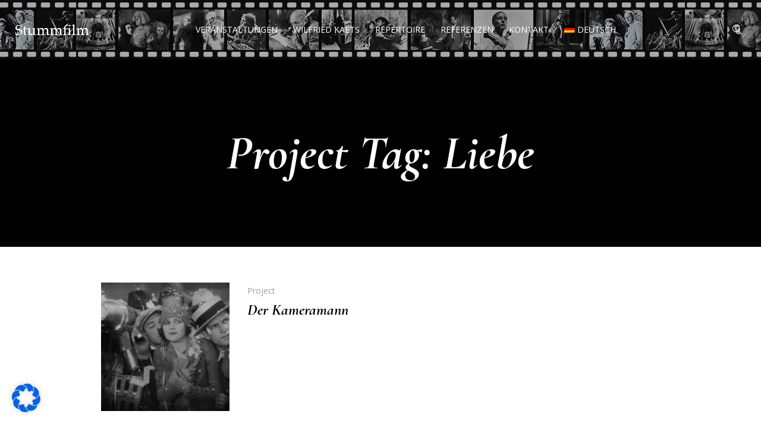

--- FILE ---
content_type: text/css
request_url: https://www.stummfilm-live.de/wp-content/themes/theater-child/style.css?ver=1.0.0
body_size: 783
content:
/*
Theme Name: Theater Child
Theme URI: http://cmsmasters.net/theater-child/
Author: cmsmasters
Author URI: http://cmsmasters.net/
Description: Theater Child Theme
Template: theater
Version: 1.0.0
License:
License URI:
Text Domain: theater-child
Tags: one-column, two-columns, three-columns, four-columns, left-sidebar, right-sidebar, custom-background, custom-colors, custom-header, custom-menu, editor-style, featured-image-header, featured-images, flexible-header, full-width-template, microformats, post-formats, rtl-language-support, sticky-post, theme-options, threaded-comments, translation-ready
*/

@media (max-width:1024px){
	.nav_title{
		display:flex !important;
	}
	.wpml-ls-flag{
		object-fit:scale-down !important;
	}
	.wpml-ls-display{
		margin-left:6px !important;
	}
}
.cmsmasters_slider_post_inner{
	padding-left: 1.75rem !important;
}
img{
	object-fit: cover;
	width:auto !important;
	height:auto !important;
}
#tribe-bar-views{
	display:none !important;
}

.cmsmasters_single_event .cmsmasters_single_event_img .tribe-events-event-image {
    text-align: left;
}

.cmsmasters_single_event_meta {
	background-color: #000000;
	padding-top: 1.7%;
}

.cmsmasters_single_event_meta .tribe-events-single-section-title {
	color: #b49761;
}

.cmsmasters_single_event .cmsmasters_single_event_content {
	text-align: justify;
}

.cmsmasters_single_event_meta .cmsmasters_event_meta_info_item_title, .cmsmasters_single_event_meta .cmsmasters_event_meta_info_item_descr,
.cmsmasters_single_event_meta .cmsmasters_event_meta_info_item a:hover {
	color: #ffffff;
}

.cmsmasters_open_profile .profile_sidebar {
	background-color: #000000;
	padding: 1.7%;
}

.cmsmasters_open_profile .profile_content.with_sidebar {
	padding-right: 2%;
}

@media only screen and (max-width: 950px) {
	.cmsmasters_open_profile .profile_content.with_sidebar {
		padding-right: 0%;
	}
}


.cmsmasters_open_profile .cmsmasters_profile_content {
	text-align: justify;
}

.cmsmasters_open_profile .profile_details_title, .cmsmasters_open_profile .profile_features_title {
	color: #b49761;
}

.cmsmasters_open_profile .profile_details_item_title, .cmsmasters_open_profile .profile_features_item_title, .cmsmasters_open_profile .profile_details_item_desc, .cmsmasters_open_profile .profile_features_item_desc {
	color: #ffffff;
}

.cmsmasters_open_project .project_sidebar {
	background-color: #000000;
	padding: 1.7%;
}

.cmsmasters_open_project .project_content.with_sidebar {
	padding-right: 2%;
}

@media only screen and (max-width: 950px) {
	.cmsmasters_open_project .project_content.with_sidebar {
		padding-right: 0%;
	}
}

.cmsmasters_open_project .cmsmasters_project_content {
	text-align: justify;
}

.cmsmasters_open_project .project_details_title, .cmsmasters_open_project .project_features_title {
	color: #b49761;
}

.cmsmasters_open_project .project_details_item_title, .cmsmasters_open_project .project_features_item_title, .cmsmasters_open_project .project_details_item_desc, .cmsmasters_open_project .project_features_item_desc {
	color: #ffffff;
}

.cmsmasters_open_project > .cmsmasters_owl_slider {
	width: 50%;
}

@media only screen and (max-width: 950px) {
	.cmsmasters_open_project > .cmsmasters_owl_slider {
		width: 100%;
	}
}

.cmsmasters_items_filter_wrap .cmsmasters_items_filter {
	background-color: #000000;
    padding: 8px 8px 0 8px;
}

.wps-form {
    width: 100%;
    margin: 0 auto;
}

.wps-form-row {
    display: flex;
    flex-direction: column;
    width: 100%;
}

.wps-form-row .wpcf7-form-control {
    width: 100%;
}

.wps-form-column {
    flex: 1;
    padding: 0.5rem 0;
    width: 100%;
}

@media only screen and ( min-width: 48em ) { 
    .wps-form-row {
        flex-direction: row;
    }

    .wps-form-column {
        padding: 0.5rem 1rem;
    }
}

.featured_block_text p, .cmsmasters_text p {
	text-align: justify;
}